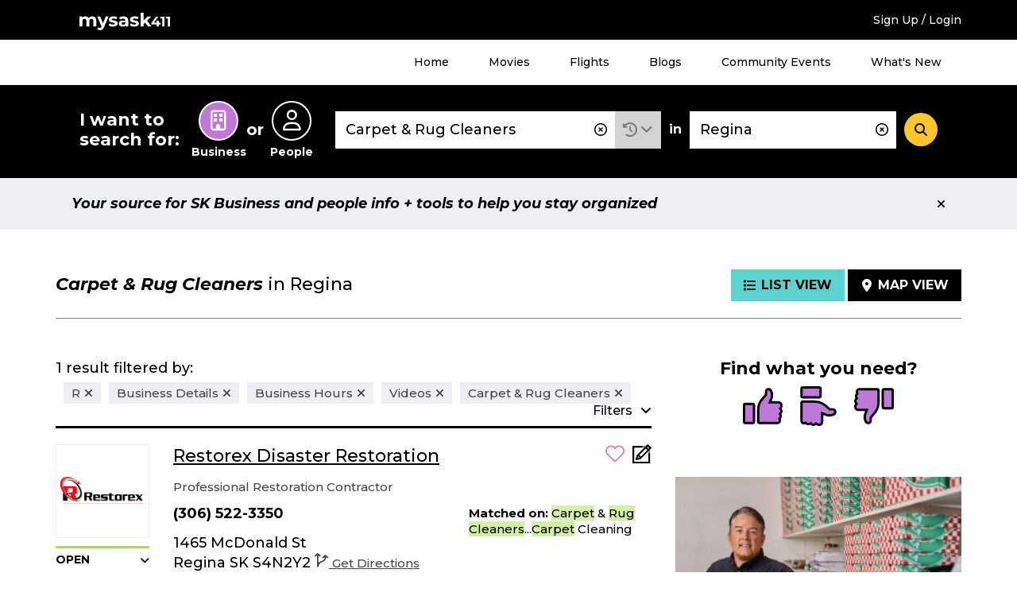

--- FILE ---
content_type: text/html; charset=UTF-8
request_url: https://staging.mysask411.com/search/businesses/Regina/Carpet%20%26%20Rug%20Cleaners?filter=business_information:%22Business%20Hours%22,business_information:%22Videos%22,category:%22004920%22,business_information:%22Business%20Details%22,starts_with:%22r%22
body_size: 11628
content:
<!DOCTYPE html>
<html lang="en">
<head>
	<meta charset="utf-8">
	<meta http-equiv="x-ua-compatible" content="ie=edge">
	<meta name="viewport" content="width=device-width, initial-scale=1">
	<meta name="keywords" content="Carpet &amp; Rug Cleaners, Regina, sk">
	<meta name="description" content="Find Carpet &amp; Rug Cleaners in Regina with user reviews at mysask411.com.">
		<meta property="og:title" content="">
	<meta property="og:image" content="https://media.mysask411.ca/Images/mysask411-logo-2.jpg">
	<meta property="og:description" content="">
	<meta name="twitter:title" content="">
	<meta name="twitter:image" content="">
	<meta name="twitter:card" content="summary_large_image">
				<title>						Carpet &amp; Rug Cleaners in Regina - Mysask411</title>

		<link rel="preconnect" href="https://fonts.gstatic.com" crossorigin />
	<link rel="preconnect" href="https://fonts.googleapis.com" crossorigin />
	<link rel="preconnect" href="https://www.googletagmanager.com" crossorigin />
	<link rel="preconnect" href="https://www.google-analytics.com" crossorigin />
	<link rel="preconnect" href="https://www.googleadservices.com" crossorigin />
	<link rel="preconnect" href="https://10097410.fls.doubleclick.net" crossorigin />
	<link rel="preconnect" href="https://googleads.g.doubleclick.net" crossorigin />
	<link rel="preconnect" href="https://stats.g.doubleclick.net" crossorigin />
	<link rel="preconnect" href="https://adservice.google.com" crossorigin />
	<link rel="preconnect" href="https://www.google.com" crossorigin />
	<link rel="preconnect" href="https://openx.directwest.com" crossorigin />
	<link rel="preconnect" href="https://maps.gstatic.com" crossorigin />
	<link rel="preconnect" href="https://maps.googleapis.com" crossorigin />

		<link rel="preload" as="style" href="https://fonts.googleapis.com/css?family=Montserrat:500,500i,700,700i&display=swap" />
	<link rel="stylesheet" href="https://fonts.googleapis.com/css?family=Montserrat:500,500i,700,700i&display=swap" media="print" onload="this.media='all'" />

		<link rel="apple-touch-icon-precomposed" sizes="57x57" href="/build/images/favicon/apple-touch-icon-57x57.bce73ff8.png"/>
	<link rel="apple-touch-icon-precomposed" sizes="114x114" href="/build/images/favicon/apple-touch-icon-114x114.b89185f8.png"/>
	<link rel="apple-touch-icon-precomposed" sizes="72x72" href="/build/images/favicon/apple-touch-icon-72x72.7ce577ae.png"/>
	<link rel="apple-touch-icon-precomposed" sizes="144x144" href="/build/images/favicon/apple-touch-icon-144x144.9c9c6a18.png"/>
	<link rel="apple-touch-icon-precomposed" sizes="60x60" href="/build/images/favicon/apple-touch-icon-60x60.11df232a.png"/>
	<link rel="apple-touch-icon-precomposed" sizes="120x120" href="/build/images/favicon/apple-touch-icon-120x120.2e30ff29.png"/>
	<link rel="apple-touch-icon-precomposed" sizes="76x76" href="/build/images/favicon/apple-touch-icon-76x76.d5aa127c.png"/>
	<link rel="apple-touch-icon-precomposed" sizes="152x152" href="/build/images/favicon/apple-touch-icon-152x152.b98b2183.png"/>
	<link rel="icon" type="image/png" href="/build/images/favicon/favicon-196x196.f55b1311.png" sizes="196x196"/>
	<link rel="icon" type="image/png" href="/build/images/favicon/favicon-96x96.b28b1b4b.png" sizes="96x96"/>
	<link rel="icon" type="image/png" href="/build/images/favicon/favicon-32x32.be6ec8a3.png" sizes="32x32"/>
	<link rel="icon" type="image/png" href="/build/images/favicon/favicon-16x16.0e228829.png" sizes="16x16"/>
	<link rel="icon" type="image/png" href="/build/images/favicon/favicon-128.5ba47984.png" sizes="128x128"/>

	<meta name="application-name" content="Mysask411"/>
	<meta name="msapplication-TileColor" content="#5ad2cd">
	<meta name="msapplication-TileImage" content="mstile-144x144.png"/>
	<meta name="msapplication-square70x70logo" content="mstile-70x70.png"/>
	<meta name="msapplication-square150x150logo" content="mstile-150x150.png"/>
	<meta name="msapplication-wide310x150logo" content="mstile-310x150.png"/>
	<meta name="msapplication-square310x310logo" content="mstile-310x310.png"/>
	<link rel="manifest" href="/site.webmanifest" crossorigin="use-credentials">
	<link rel="mask-icon" href="/build/images/favicon/safari-pinned-tab.871956d3.svg" color="#000000">
	<meta name="theme-color" content="#ffffff">
	<meta name="format-detection" content="telephone=no">

	<link rel="canonical" href="https://staging.mysask411.com/search/businesses/Regina/Carpet%20%26%20Rug%20Cleaners/1">			<link rel="stylesheet" href="/build/1.629c97e0.css"><link rel="stylesheet" href="/build/app.a832be7f.css">
	
	<script>
    dataLayer = [{
      'userID': ''
    }]
	</script>

		<script>
    dataLayer.push({
      'pageType': 'search-results',
      'searchType': 'business',
      'keyword': "Carpet & Rug Cleaners",
      'keywordType': 'D',
      'pageNum': 1,
      'locationKeyword': "Regina",
      'numResults': "1"
    })
	</script>
							<!-- Google Tag Manager -->
	<script>(function (w, d, s, l, i) {
      w[l] = w[l] || []
      w[l].push({
        'gtm.start':
          new Date().getTime(), event: 'gtm.js'
      })
      var f = d.getElementsByTagName(s)[0],
        j = d.createElement(s), dl = l != 'dataLayer' ? '&l=' + l : ''
      j.async = true
      j.src =
        '//www.googletagmanager.com/gtm.js?id=' + i + dl
      f.parentNode.insertBefore(j, f)
    })(window, document, 'script', 'dataLayer', 'GTM-MTM6BC')</script>
	<!-- End Google Tag Manager -->
	<script>
    (function (window) {
      'use strict'

      window.DIW = {
        initialData: {},
        Controllers: {},
        Views: {},
        Router: null,
        BREAKPOINT_MIN_TABLET: 768,
        BREAKPOINT_MIN_DESKTOP: 1024
      }

    }(this))
	</script>
	<script>
    DIW.IS_LOGGED_IN = false;
	</script>

			<script type="text/javascript">
				DIW.initialData.mapData = {"coordinates":[{"lat":50.4558378,"lng":-104.583223,"displayPin":true,"origin":false,"content":"<div\n\t\tclass=\"c-map-tooltip__content\"\n\t\tdata-js=\"jsMapTooltipContent\"\n\t\t\t\tdata-listingid=\"698583\"\n\t\tdata-name=\"Restorex Disaster Restoration\"\n\t\tdata-cat=\"Asbestos Removal Supplies &amp; Services|Carpet &amp; Rug Cleaners|Fire Damage Restoration|Flood Damage Restoration &amp; Floodproofing|Floor Covering|Mold Removal Service|Sewer Contractors|Sporting Goods Cleaning\"\n\t\tdata-dwcustid=\"700421715\"\n>\n\t\n\t\n\t\n\t<div class=\"c-logo\">\n\t\t\t\t\t<a href=\"\/regina\/fire-damage-restoration\/restorex-disaster-restoration\/698583\">\t\t\t\t\t<img\n\t\t\t\talt=\"Restorex Disaster Restoration Logo\"\n\t\t\t\tclass=\"has-logo\"\n\t\t\t\tsrc=\"https:\/\/media.mysask411.com\/100\/logo\/4902952698\/503270.gif\"\n\t\t\t\theight=\"85\"\n\t\t\t\twidth=\"116\"\n\t\t\t\/>\n\t\t\t<\/a>\n\t\t\t<\/div>\n\n\n\t<h2 class=\"c-map-tooltip__link-wrapper\">\n\t\t\t\t\t<a href=\"\/regina\/fire-damage-restoration\/restorex-disaster-restoration\/698583\">\n\t\t\t\tRestorex Disaster Restoration\n\t\t\t<\/a>\n\t\t<\/h2>\n<\/div>\n"}]};
				DIW.initialData.shouldIncludePinNumber = true
		DIW.initialData.mapPinPaginationOffset = 0;
				DIW.initialData.businessSearchId = 'd813f38d-3d77-412c-8311-f83085558984';
			</script>

			<script src="/build/runtime.7576e7bf.js" defer></script><script src="/build/0.555d53c4.js" defer></script><script src="/build/1.cc3066e0.js" defer></script><script src="/build/app.be590836.js" defer></script>
		<script type="text/javascript" defer src="https://maps.googleapis.com/maps/api/js?key=AIzaSyD8yWDHblrinqnCAeN2LuzPHGQPVge5X8E&libraries=geometry,places"></script>
		<script src="/build/maps.d8a7b3e6.js" defer></script>
	
		<script async src="//openx.directwest.com/www/delivery/asyncjs.php"></script>

</head>
<body class="is-loading ">

<!-- Google Tag Manager -->
<noscript aria-hidden="true">
	<iframe src="//www.googletagmanager.com/ns.html?id=GTM-MTM6BC"
					height="0" width="0" style="display:none;visibility:hidden"></iframe>
</noscript>
<!-- End Google Tag Manager -->

	
		<div class="c-backdrop--mobile"></div>
        <div class="c-android-top__container">
            
	

        </div>
		<div class="c-banner-top">
			<div class="c-banner-top__inner">
				<div class="c-banner-top__weather">
					<div id="app-weather-bar"></div>
				</div>
				<div class="c-banner-top__logo">
					<a class="c-banner-top__logo-link" href="/">
						
				
	<svg
		aria-label="Mysask411 home"		class="c-svg-sprite 					 c-svg-sprite--white-logo		"
	>
		<use xlink:href="#logo"></use>
	</svg>


					</a>
				</div>
				<div class="c-banner-top__signup">
											<a href="/login-signup?next=/search/businesses/Regina/Carpet%2520%2526%2520Rug%2520Cleaners?filter%3Dbusiness_information:%2522Business%2520Hours%2522,business_information:%2522Videos%2522,category:%2522004920%2522,business_information:%2522Business%2520Details%2522,starts_with:%2522r%2522" data-requires="login">Sign Up / Login</a>
									</div>
				<div class="c-banner-top__menu-button-container">
					<div class="c-banner-top__menu-button" role="button" id="menu-1-button" data-js="jsBannerTopMenuButton"
							 aria-haspopup="true"
							 aria-controls="menu-1"
							 aria-expanded="false"
					>
						<i class="fas fa-bars"></i>
						<i class="fas fa-times"></i>
						<h2 class="c-banner-top__menu-button-label">Menu</h2>
					</div>
				</div>
			</div>
		</div>
				<div class="c-banner-top-menu__items" data-js="jsBannerTopMenuItems">
			<nav class="c-banner-top-menu__inner">
				<!-- MENU 1 -->
				<ul id="menu-1" aria-labelledby="menu-1-button">
					<li><a href="/">Home</a></li>
					<li><a href="/movies">Movies</a></li>
					<li><a href="/flights">Flights</a></li>
					<li><a href="/blog">Blogs</a></li>
					<li><a href="/events/">Community Events</a></li>
					<li><a href="/feature-guide">What's New</a></li>
											<li class="h-hidden-desktop"><a href="/login-signup?next=/search/businesses/Regina/Carpet%2520%2526%2520Rug%2520Cleaners?filter%3Dbusiness_information:%2522Business%2520Hours%2522,business_information:%2522Videos%2522,category:%2522004920%2522,business_information:%2522Business%2520Details%2522,starts_with:%2522r%2522" data-requires="login">Sign Up / Login</a></li>
									</ul>
			</nav>
		</div>
		
		
				


<div class="c-banner-search is-at-top" >
  <div class="c-banner-search__inner" data-js="jsBannerSearchInner">
    <div class="c-banner-search__transition">
      <!-- Search trigger -->
      <a href="#" class="c-banner-search__trigger" data-js="jsBannerSearchTrigger">
        What can we help you find?
      </a>
      <!-- Search form -->
      <form
        action="/search"
        class="c-banner-search__content"
        data-js="jsBannerSearchForm"
        method="POST"
        role="search"
      >
        <h2 id="search-types-label" class="c-banner-search__types-text">
          I want to search for:
        </h2>
        <div
          aria-labelledby="search-types-label"
          class="c-banner-search__types-radios"
          role="group"
        >
          <div>	<label class="c-input-radio-search">
		  <input type="radio" id="search_type_0" name="search[type]"
  required="required" value="business" checked="checked">

		<span class="c-input-radio-search__icon" aria-labelledby="search-type-radio-business">
			<i class="far fa-building" aria-hidden="true"></i>
		</span>
		<span class="c-input-radio-search__text" id="search-type-radio-business" aria-hidden="true">
			Business
		</span>
	</label>

</div>
          <div class="c-banner-search__types-or">or</div>
          <div>	<label class="c-input-radio-search">
		  <input type="radio" id="search_type_1" name="search[type]"
         required="required" value="people" >

		<span class="c-input-radio-search__icon" aria-labelledby="search-type-radio-people">
			<i class="far fa-user" aria-hidden="true"></i>
		</span>
		<span class="c-input-radio-search__text" id="search-type-radio-people" aria-hidden="true">
			People
		</span>
	</label>

</div>
        </div>
        <div class="c-banner-search__close" data-js="jsBannerSearchClose">
          <div role="button" class="c-button--5">
            <i class="fas fa-minus"></i>
          </div>
        </div>
        <div class="c-banner-search__what">
          <div class="c-input-group">
            <div class="c-input-group__input">
              <input type="text" id="search_what" name="search[what]"
                     required="required" aria-label="What"
                     class="c-input-text c-input-text--borderless c-input-text--clearable c-typeahead__input"
                     value="Carpet &amp; Rug Cleaners"
                     placeholder="Business Name, Keyword, Phone #, Gov’t"
                     autocomplete="off" data-js="jsBannerSearchInputWhat"
                     spellcheck="false" dir="auto" aria-autocomplete="list"
                     aria-controls="search_what-listbox">
              <i class="c-typeahead__clear far fa-times-circle" aria-hidden="true" data-js="jsBannerSearchInputIcon"></i>
            </div>

            <div class="c-input-group__dropdown">
              <div class="c-dropdown c-dropdown--history is-select">
                <div
                  aria-expanded="false"
                  aria-haspopup="true"
                  aria-label="Search History"
                  class="c-dropdown__title"
                  data-analytics="tracking_search_history"
                  data-toggle="dropdown"
                  href="#"
                  id="dropdownMenuLink"
                  role="button"
                >
                  <i class="fas fa-history"></i>
                </div>
                <div class="c-dropdown__content" aria-labelledby="dropdownMenuLink">
                                      <div class="c-dropdown__select-item is-title">Search History</div>
                                                      <div id="app-search-history" class="l-placeholder-search-history"></div>
                </div>
              </div>
            </div>

          </div>
        </div>
        <div class="c-banner-search__in">in</div>
        <div class="c-banner-search__where">
          <input type="text" id="search_where" name="search[where]"
            aria-label="Where" class="c-input-text
            c-input-text--borderless c-input-text--clearable
            c-typeahead__input" value="Regina"
            placeholder="Address, Neighbourhood, City"
            autocomplete="off" data-js="jsBannerSearchInputWhere"
            spellcheck="false" dir="auto"
            aria-autocomplete="list"
            aria-controls="search_where-listbox">
          <i class="c-typeahead__clear far fa-times-circle" aria-hidden="true" data-js="jsBannerSearchInputIcon"></i>
        </div>
        <div class="c-banner-search__button">
          <button
            aria-label="Search"
            class="c-button--4"
            data-js="jsBannerSearchSubmit"
            type="submit"
          >
            <i class="fas fa-search"></i>
          </button>
        </div>
        <input type="hidden" id="search_lat" name="search[lat]"
               value="" data-js="jsLat">
        <input type="hidden" id="search_lng" name="search[lng]"
               value="" data-js="jsLng">
        <input type="hidden" name="layout" value="">
      </form>
    </div>
  </div>
</div>


	
	
	
	
				
		
            <div class="c-position-statement" data-js="cPositionStatement">
            <div class="c-position-statement--inner c-alert c-alert--position">
                <div class="c-alert__content">
                    Your source for SK Business and people info + tools to help you stay organized
                </div>
                <div aria-label="Close" class="c-alert__close" data-js="cPositionStatementClose">
                    <i aria-hidden="true" class="fas fa-times"></i>
                </div>
            </div>
        </div>
    


		<div class="l-module">
		<div class="l-module__inner">
					</div>
	</div>

	<div class="l-module" data-js="jsSearchTemplate">
		<div class="l-module__inner">
								<div class="c-search-header ">
					
								<h1 class="c-search-header__title">
										<span class="c-search-header__title-what" data-test="searchHeaderTitle">Carpet &amp; Rug Cleaners</span>
					<span class="c-search-header__title-where">
													in
												Regina
					</span>
				</h1>
			
					
					<div class="c-search-header__buttons">
				<a class="c-search-header__button is-active" href="/search/businesses/Regina/Carpet%20%26%20Rug%20Cleaners?filter=business_information:%22Business%20Hours%22,business_information:%22Videos%22,category:%22004920%22,business_information:%22Business%20Details%22,starts_with:%22r%22">
					<i class="fas fa-list"></i><span class="c-search-header__button-label">List View</span>
				</a>
				<a class="c-search-header__button " href="/search/businesses/Regina/Carpet%20%26%20Rug%20Cleaners?filter=business_information:%22Business%20Hours%22,business_information:%22Videos%22,category:%22004920%22,business_information:%22Business%20Details%22,starts_with:%22r%22&amp;layout=map">
					<i class="fas fa-map-marker-alt"></i><span class="c-search-header__button-label">Map View</span>
				</a>
			</div>
			</div>
					</div>
	</div>

		<div class="l-module is-listview">
	<div class="l-module__inner">
		<div class="l-content-sidebar l-content-sidebar-grid">
			<div class="l-content-sidebar__content">
							



																		<div class="l-spacing-bottom-3">
								<div class="c-search-filters-header">
				<div class="c-search-filters-header__text">
										1 result
											filtered by:
									</div>
									<div class="c-search-filters-header__button" 
	role="button"
	tabindex="0"
	aria-controls="search-filters-toggle"
	aria-expanded="false"
	data-js="jsAriaToggle"

>
						<span class="c-button-label--left">Filters</span>
						<i class="c-search-filters-header__icon-down fas fa-angle-down"></i>
						<i class="c-search-filters-header__icon-up fas fa-angle-up"></i>
					</div>
													<div class="c-search-filters-header__badges">
																																								<div class="c-search-filters-header__badge">
																																	<a href="/search/businesses/Regina/Carpet%20%26%20Rug%20Cleaners?filter=business_information:%22Business%20Hours%22,business_information:%22Videos%22,category:%22004920%22,business_information:%22Business%20Details%22"><span>R</span><i class="fas fa-times" aria-hidden="true"></i></a>
										</div>
																																																			<div class="c-search-filters-header__badge">
																																	<a href="/search/businesses/Regina/Carpet%20%26%20Rug%20Cleaners?filter=business_information:%22Business%20Hours%22,business_information:%22Videos%22,category:%22004920%22,starts_with:%22r%22"><span>Business Details</span><i class="fas fa-times" aria-hidden="true"></i></a>
										</div>
																																				<div class="c-search-filters-header__badge">
																																	<a href="/search/businesses/Regina/Carpet%20%26%20Rug%20Cleaners?filter=business_information:%22Videos%22,category:%22004920%22,business_information:%22Business%20Details%22,starts_with:%22r%22"><span>Business Hours</span><i class="fas fa-times" aria-hidden="true"></i></a>
										</div>
																																				<div class="c-search-filters-header__badge">
																																	<a href="/search/businesses/Regina/Carpet%20%26%20Rug%20Cleaners?filter=business_information:%22Business%20Hours%22,category:%22004920%22,business_information:%22Business%20Details%22,starts_with:%22r%22"><span>Videos</span><i class="fas fa-times" aria-hidden="true"></i></a>
										</div>
																																																																																					<div class="c-search-filters-header__badge">
																																	<a href="/search/businesses/Regina/Carpet%20%26%20Rug%20Cleaners?filter=business_information:%22Business%20Hours%22,business_information:%22Videos%22,business_information:%22Business%20Details%22,starts_with:%22r%22"><span>Carpet &amp; Rug Cleaners</span><i class="fas fa-times" aria-hidden="true"></i></a>
										</div>
																																																																									</div>
							</div>
										<div 
	role="region"
	id="search-filters-toggle"
	hidden

>
				<div class="l-spacing-bottom-3">
					<div class="c-card-4">
						<div class="c-search-filters-content">
							<div class="c-search-filters-content__title">
								All Filters
							</div>
							<div class="c-search-filters-content__text">
								Want to refine your search? Choose an option from the filters below.
							</div>
							<div class="c-search-filters-content__categories">

																																		<div class="c-search-filters-content__category">
										<div class="c-search-filters-content__category-title">
											Distance (from search location)
										</div>
										<ul class="c-search-filters-content__category-items">
																																																	<li class="c-search-filters-content__category-item"><a href="/search/radius/Regina/Carpet%20%26%20Rug%20Cleaners?filter=business_information:%22Business%20Hours%22,business_information:%22Videos%22,category:%22004920%22,business_information:%22Business%20Details%22,starts_with:%22r%22&amp;_route=search_business_index&amp;lat=50.4452112&amp;lng=-104.6188944&amp;radius=1">1 KM</a></li>
																																						<li class="c-search-filters-content__category-item"><a href="/search/radius/Regina/Carpet%20%26%20Rug%20Cleaners?filter=business_information:%22Business%20Hours%22,business_information:%22Videos%22,category:%22004920%22,business_information:%22Business%20Details%22,starts_with:%22r%22&amp;_route=search_business_index&amp;lat=50.4452112&amp;lng=-104.6188944&amp;radius=5">5 KM</a></li>
																																						<li class="c-search-filters-content__category-item"><a href="/search/radius/Regina/Carpet%20%26%20Rug%20Cleaners?filter=business_information:%22Business%20Hours%22,business_information:%22Videos%22,category:%22004920%22,business_information:%22Business%20Details%22,starts_with:%22r%22&amp;_route=search_business_index&amp;lat=50.4452112&amp;lng=-104.6188944&amp;radius=10">10 KM</a></li>
																																						<li class="c-search-filters-content__category-item"><a href="/search/radius/Regina/Carpet%20%26%20Rug%20Cleaners?filter=business_information:%22Business%20Hours%22,business_information:%22Videos%22,category:%22004920%22,business_information:%22Business%20Details%22,starts_with:%22r%22&amp;_route=search_business_index&amp;lat=50.4452112&amp;lng=-104.6188944&amp;radius=15">15 KM</a></li>
																																						<li class="c-search-filters-content__category-item"><a href="/search/radius/Regina/Carpet%20%26%20Rug%20Cleaners?filter=business_information:%22Business%20Hours%22,business_information:%22Videos%22,category:%22004920%22,business_information:%22Business%20Details%22,starts_with:%22r%22&amp;_route=search_business_index&amp;lat=50.4452112&amp;lng=-104.6188944&amp;radius=25">25 KM</a></li>
																																						<li class="c-search-filters-content__category-item"><a href="/search/radius/Regina/Carpet%20%26%20Rug%20Cleaners?filter=business_information:%22Business%20Hours%22,business_information:%22Videos%22,category:%22004920%22,business_information:%22Business%20Details%22,starts_with:%22r%22&amp;_route=search_business_index&amp;lat=50.4452112&amp;lng=-104.6188944&amp;radius=50">50 KM</a></li>
																																						<li class="c-search-filters-content__category-item"><a href="/search/radius/Regina/Carpet%20%26%20Rug%20Cleaners?filter=business_information:%22Business%20Hours%22,business_information:%22Videos%22,category:%22004920%22,business_information:%22Business%20Details%22,starts_with:%22r%22&amp;_route=search_business_index&amp;lat=50.4452112&amp;lng=-104.6188944&amp;radius=75">75 KM</a></li>
																																						<li class="c-search-filters-content__category-item"><a href="/search/radius/Regina/Carpet%20%26%20Rug%20Cleaners?filter=business_information:%22Business%20Hours%22,business_information:%22Videos%22,category:%22004920%22,business_information:%22Business%20Details%22,starts_with:%22r%22&amp;_route=search_business_index&amp;lat=50.4452112&amp;lng=-104.6188944&amp;radius=100">100 KM</a></li>
																																	</ul>
									</div>
								
																																		<div class="c-search-filters-content__category">
										<div class="c-search-filters-content__category-title">
											Starts With (1)
										</div>
										<div 
	data-js="jsShowLimit" data-show-limit="8"

>
											<ul class="c-search-filters-content__category-items">
																									<li class="c-search-filters-content__category-item">
																																																																																																				<span>R (1)</span>
																											</li>
																							</ul>
											<div class="c-search-filters-content__toggle">
												
	<div data-js="jsShowLimitToggle">
		<div data-js="jsShowLimitToggleMore"></div>
		<div data-js="jsShowLimitToggleLess"></div>
	</div>


											</div>
										</div>
									</div>
																										<div class="c-search-filters-content__category">
										<div class="c-search-filters-content__category-title">
											Business Information (5)
										</div>
										<div 
	data-js="jsShowLimit" data-show-limit="4"

>
											<ul class="c-search-filters-content__category-items">
																									<li class="c-search-filters-content__category-item">
																																																																																																				<span>Business Details (1)</span>
																											</li>
																									<li class="c-search-filters-content__category-item">
																																																																																																				<span>Business Hours (1)</span>
																											</li>
																									<li class="c-search-filters-content__category-item">
																																																																																																				<span>Videos (1)</span>
																											</li>
																									<li class="c-search-filters-content__category-item">
																																																																																																				<a href="/search/businesses/Regina/Carpet%20%26%20Rug%20Cleaners?filter=business_information:%22Business%20Hours%22,business_information:%22Videos%22,category:%22004920%22,business_information:%22Business%20Details%22,starts_with:%22r%22,business_information:%22Ads%22">Ads (1)</a>
																											</li>
																									<li class="c-search-filters-content__category-item">
																																																																																																				<a href="/search/businesses/Regina/Carpet%20%26%20Rug%20Cleaners?filter=business_information:%22Business%20Hours%22,business_information:%22Videos%22,category:%22004920%22,business_information:%22Business%20Details%22,starts_with:%22r%22,business_information:%22Website%22">Website (1)</a>
																											</li>
																							</ul>
											<div class="c-search-filters-content__toggle">
												
	<div data-js="jsShowLimitToggle">
		<div data-js="jsShowLimitToggleMore"></div>
		<div data-js="jsShowLimitToggleLess"></div>
	</div>


											</div>
										</div>
									</div>
																										<div class="c-search-filters-content__category">
										<div class="c-search-filters-content__category-title">
											Category (1)
										</div>
										<div 
	data-js="jsShowLimit" data-show-limit="4"

>
											<ul class="c-search-filters-content__category-items">
																									<li class="c-search-filters-content__category-item">
																																																																																																				<span>Carpet &amp; Rug Cleaners (1)</span>
																											</li>
																							</ul>
											<div class="c-search-filters-content__toggle">
												
	<div data-js="jsShowLimitToggle">
		<div data-js="jsShowLimitToggleMore"></div>
		<div data-js="jsShowLimitToggleLess"></div>
	</div>


											</div>
										</div>
									</div>
																										<div class="c-search-filters-content__category">
										<div class="c-search-filters-content__category-title">
											Location (1)
										</div>
										<div 
	data-js="jsShowLimit" data-show-limit="4"

>
											<ul class="c-search-filters-content__category-items">
																									<li class="c-search-filters-content__category-item">
																																																																																																				<a href="/search/businesses/Regina/Carpet%20%26%20Rug%20Cleaners?filter=business_information:%22Business%20Hours%22,business_information:%22Videos%22,category:%22004920%22,business_information:%22Business%20Details%22,starts_with:%22r%22,city:%22Regina%22">Regina (1)</a>
																											</li>
																							</ul>
											<div class="c-search-filters-content__toggle">
												
	<div data-js="jsShowLimitToggle">
		<div data-js="jsShowLimitToggleMore"></div>
		<div data-js="jsShowLimitToggleLess"></div>
	</div>


											</div>
										</div>
									</div>
															</div>
						</div>
					</div>
				</div>
			</div>
																				
			
				
				<div>
					
	
			
		
				
					
			
	
	
	
	
	
								

	<div class="c-result-card 							" data-listingid="698583" data-js="jsResultCard"
			 data-analytics="tracking_listing"
			 data-analytics-data="&#x7B;&quot;categories&quot;&#x3A;&quot;Asbestos&#x20;Removal&#x20;Supplies&#x20;&amp;&#x20;Services&#x7C;Carpet&#x20;&amp;&#x20;Rug&#x20;Cleaners&#x7C;Fire&#x20;Damage&#x20;Restoration&#x7C;Flood&#x20;Damage&#x20;Restoration&#x20;&amp;&#x20;Floodproofing&#x7C;Floor&#x20;Covering&#x7C;Mold&#x20;Removal&#x20;Service&#x7C;Sewer&#x20;Contractors&#x7C;Sporting&#x20;Goods&#x20;Cleaning&quot;,&quot;name&quot;&#x3A;&quot;Restorex&#x20;Disaster&#x20;Restoration&quot;,&quot;DWCustID&quot;&#x3A;700421715,&quot;listingID&quot;&#x3A;698583,&quot;pos&quot;&#x3A;1&#x7D;">

					<div class="c-result-card__logo">
								
	
	
	<div class="c-logo">
					<a href="/regina/fire-damage-restoration/restorex-disaster-restoration/698583">								<img
		alt="Restorex Disaster Restoration Logo"
		class=" has-logo"
		data-js="jsLazyLoadImage"
		data-src="https://media.mysask411.com/100/logo/4902952698/503270.gif"
		src="/build/images/svg/ms411-logo-placeholder.47fcd81e.svg"
		width="116"		height="85"	/>

			</a>
			</div>


																					<div class="c-result-card__hours">
						  
                                  
                      <div class="c-dropdown c-dropdown--hours c-dropdown--open">
    <div
            class="c-dropdown__title dropdown-toggle"
      id="dropdown-1282697185"
      role="button"
      data-toggle="dropdown"
      aria-haspopup="true"
      aria-expanded="false"
      tabindex="0"
    >
                <span class="c-dropdown__title-hours-message">
    Open
  </span>
    
      
    </div>
    <div class="c-dropdown__content c-dropdown__content--bottom dropdown-menu" aria-labelledby="dropdown-1282697185">
              <table class="c-table--compact">
          <tbody>
                                              <tr class="">
              <td></td>
              <td>24 Hours</td>
            </tr>
                    </tbody>
        </table>
      
    </div>
  </div>


    

					</div>
															</div>
				<div class="c-result-card__title">
			<a class="c-result-card__title-link" href="/regina/fire-damage-restoration/restorex-disaster-restoration/698583">
				<span>Restorex Disaster Restoration</span>			</a>
		</div>
		<div class="c-result-card__icons">
			<div class="c-result-card__icon">
										
	
<span
	class="c-favourite--icon "
		data-js="jsFavoriteIcon"
	data-requires="login"
	role="button"
	tabindex="0"
	>
	<form method="POST" action="/api/favorites" class="h-inline">
		<input type="hidden" name="redirect-url" value="/search/businesses/Regina/Carpet%20%26%20Rug%20Cleaners?filter=business_information:%22Business%20Hours%22,business_information:%22Videos%22,category:%22004920%22,business_information:%22Business%20Details%22,starts_with:%22r%22" />
		<input type="hidden" name="favorite-value" value="698583" />
		<input type="hidden" name="related-value" value="698583" />
		<input type="hidden" name="favorite-type" value="business" />
		<input type="hidden" name="customer-id" value="700421715" />
		<input type="hidden" name="favorite-id" value="" />
		<input type="hidden" name="_csrf_token" value="45a9b12f204feffed3058c7550.uerelCE7GK0K1bwJu4bQ7lPfWQw4V5uEEEbI8b3THR4.zqOy5EUPa8VokuRH_dOIlmaAID9uesnQJQevnvSJeG3JqLvCaFlww0Lj1w">
		
				
	<svg
		aria-label="Toggle Favourite"		class="c-svg-sprite 					 c-svg-sprite--favourite c-svg-sprite--lg		"
	>
		<use xlink:href="#fav"></use>
	</svg>


	</form>
</span>
	
			</div>
			<div class="c-result-card__icon">
														<a class="" href="/regina/fire-damage-restoration/restorex-disaster-restoration/698583#my-notes" data-requires="loginThenContinue" aria-label="Add Note">
									
				
	<svg
		aria-label="Add Note"		class="c-svg-sprite 					 c-svg-sprite--notes c-svg-sprite--lg		 is-clickable"
	>
		<use xlink:href="#note"></use>
	</svg>


	
						</a>
							</div>
		</div>
		<div class="c-result-card__desc">Professional Restoration Contractor</div>
		<div class="c-result-card__phone">(306) 522-3350</div>
		<div class="c-result-card__address">
							1465 McDonald St<br>Regina
						SK
			S4N2Y2
			<span class="c-result-card__tablet-directions">
													<span onClick="logEvent(&#x7B;&quot;related_id1&quot;&#x3A;698583,&quot;related_value1&quot;&#x3A;&quot;business&quot;,&quot;customer_id&quot;&#x3A;700421715,&quot;code&quot;&#x3A;&quot;GetDirections&quot;&#x7D;)">
						<button
							class="c-result-card__directions c-button--9b"
							 data-modal
							 data-modal-fragment="directionsModalContent"
							 data-modal-class="is-page-width"
							 data-modal-title="Directions to Restorex Disaster Restoration"
							 data-modal-callback="DIW.Controllers.Directions"
							 data-modal-callback-parameters="&#x7B;&quot;lat&quot;&#x3A;50.4558378,&quot;lng&quot;&#x3A;-104.583223,&quot;displayPin&quot;&#x3A;true&#x7D;"
							 data-loading-text="Loading..."
							 data-modal-url="/directions?to=1465%20McDonald%20St&amp;listingId=698583&amp;listingType=business"
						>
							<span aria-hidden="true">
								
	
	<span class="c-svg-inline 					 c-svg-inline--directions		">
		<img
			src="/build/images/svg/directions.2fb830df.svg"
						data-js="jsInlineSvg"
			data-title="directions"
		/>
	</span>


							</span>
							Get Directions
						</button>
				</span>
							</span>


		</div>
		<div class="c-result-card__more-listings">
														<a
					class="c-result-card__more-listings-link"
					href="/search/businesses/Regina/Restorex%20Disaster%20Restoration?groupId=698583"
				>
					See 1 more
					listing for this business
				</a>
					</div>
		<div class="c-result-card__matched">
										<b>Matched on:</b> <span class="c-result-card__matched-term">Carpet</span> & <span class="c-result-card__matched-term">Rug Cleaners</span>...<span class="c-result-card__matched-term">Carpet</span> Cleaning
					</div>
		<div class="c-result-card__more-categories">
										More:
										<a class="c-result-card__more-category" data-analytics="tracking_listing_website" aria-label="Website" href="https://restorexsask.ca/" target="_blank" rel="noopener nofollow" onClick="logEvent(&#x7B;&quot;related_value1&quot;&#x3A;&quot;business&quot;,&quot;related_id1&quot;&#x3A;698583,&quot;code&quot;&#x3A;&quot;Website&quot;,&quot;customer_id&quot;&#x3A;700421715&#x7D;)">
							<span aria-hidden="true">Website	<i
		class="fas fa-external-link-alt " aria-hidden="true"
	></i></span>
						</a>,
										<a class="c-result-card__more-category" data-analytics="" aria-label="Videos" href="/regina/fire-damage-restoration/restorex-disaster-restoration/698583#videos_tab"  onClick="logEvent(&#x7B;&quot;related_value1&quot;&#x3A;&quot;business&quot;,&quot;related_id1&quot;&#x3A;698583,&quot;code&quot;&#x3A;&quot;Video&quot;,&quot;customer_id&quot;&#x3A;700421715&#x7D;)">
							<span aria-hidden="true">Videos</span>
						</a>,
										<a class="c-result-card__more-category" data-analytics="" aria-label="Digital Ad" href="/regina/fire-damage-restoration/restorex-disaster-restoration/698583#digital-ad_tab"  onClick="logEvent(&#x7B;&quot;related_value1&quot;&#x3A;&quot;business&quot;,&quot;related_id1&quot;&#x3A;698583,&quot;code&quot;&#x3A;&quot;Digital&#x20;Ad&quot;,&quot;customer_id&quot;&#x3A;700421715&#x7D;)">
							<span aria-hidden="true">Digital Ad</span>
						</a>
									</div>
		<div class="c-result-card__mobile-buttons">
														<a class="c-result-card__mobile-button"  onClick="logEvent(&#x7B;&quot;related_id1&quot;&#x3A;698583,&quot;related_value1&quot;&#x3A;&quot;business&quot;,&quot;customer_id&quot;&#x3A;700421715,&quot;code&quot;&#x3A;&quot;GetDirections&quot;&#x7D;)" href="https://www.google.com/maps?daddr=50.4558378,-104.583223">
						<i
		class="fas fa-map-marker-alt " aria-hidden="true"
	></i>
					<span class="c-result-card__mobile-button-label">Directions</span>
				</a>
													<a class="c-result-card__mobile-button" onClick="logEvent(&#x7B;&quot;related_id1&quot;&#x3A;698583,&quot;related_value1&quot;&#x3A;&quot;business&quot;,&quot;customer_id&quot;&#x3A;700421715,&quot;code&quot;&#x3A;&quot;PhoneCall&quot;&#x7D;)" href="tel:+13065223350">
						<i
		class="fas fa-phone " aria-hidden="true"
	></i>
					<span class="c-result-card__mobile-button-label">Call</span>
				</a>
					</div>
	</div>
	

	
	<div class="c-ad--list-view" role="presentation">
			<div data-display-banner-ad="1" data-src="https://openx.directwest.com/www/delivery/ajs.php?zoneid=302&amp;group_id=7&amp;cb=1614485090"></div>
<noscript aria-hidden="true">
    <a href="https://openx.directwest.com/www/delivery/avw.php?n=afa57dc2&amp;zoneid=302&amp;group_id=7&amp;cb=1849203212" target="_blank" rel="noopener">
        <img src="https://openx.directwest.com/www/delivery/ck.php?n=afa57dc2" border="0" alt="(banner)" title="">
    </a>
</noscript>
	</div>
				</div>

				
			
						</div>
				<div class="l-spacing-bottom-3">
														</div>
			</div>
			<div class="l-content-sidebar__sidebar">
				<div class="l-spacing-bottom-5">
												
<div class="c-feedback" data-js="jsResultsFeedback">

	<div class="c-feedback__error" data-js="jsResultsFeedbackError" style="display:none">
		
		
	<div class="c-alert 					 c-alert--error		 ">
		<div class="c-alert__icon">
			<div class="c-alert__icon-item">
					<i
		class="fas fa-exclamation " aria-hidden="true"
	></i>
			</div>
		</div>
		<div class="c-alert__content">
			We’re sorry. There was a problem sending your feedback. Please try again or email us at dw@directwest.com.
		</div>
			</div>


	</div>

	<form name="feedback" method="post" id="results-feedback-form" class="c-feedback__content">

		<div class="c-feedback__header" data-js="jsResultsFeedbackHeader">
		<div class="c-feedback__header-title" data-js="jsResultsFeedbackTitle">Find what you need?</div>
		<div class="c-feedback__header-icons" data-js="jsResultsFeedbackVisibleExperience">
			<div role="radiogroup" data-js="jsFeedbackFormRadioGroup">
				<div class="c-feedback__thumbs" data-js="jsFeedbackThumbs">
					<div class="c-feedback__thumb" aria-label="Satisfied" role="radio"
							 aria-checked="false"
							 tabindex="0">
							
				
	<svg
		aria-label="Satisfied"		class="c-svg-sprite 					 c-svg-sprite--thumb c-svg-sprite--thumb-good		"
	>
		<use xlink:href="#thumbsup"></use>
	</svg>


													</div>
					<div class="c-feedback__thumb" aria-label="Neutral" role="radio"
							 aria-checked="false"
							 tabindex="-1">
							
				
	<svg
		aria-label="Neutral"		class="c-svg-sprite 					 c-svg-sprite--thumb c-svg-sprite--thumb-neutral		"
	>
		<use xlink:href="#thumbsup"></use>
	</svg>


													</div>
					<div class="c-feedback__thumb" aria-label="Dissatisfied" role="radio"
							 aria-checked="false"
							 tabindex="-1">
							
				
	<svg
		aria-label="Dissatisfied"		class="c-svg-sprite 					 c-svg-sprite--thumb c-svg-sprite--thumb-poor		"
	>
		<use xlink:href="#thumbsup"></use>
	</svg>


													</div>
									</div>
			</div>
						<div style="display: none;">
									<label for="feedback_experience_0">
						<input type="radio" id="feedback_experience_0" name="feedback[experience]" required="required" data-parsley-required="true" value="Good" />
					</label>
									<label for="feedback_experience_1">
						<input type="radio" id="feedback_experience_1" name="feedback[experience]" required="required" data-parsley-required="true" value="Neutral" />
					</label>
									<label for="feedback_experience_2">
						<input type="radio" id="feedback_experience_2" name="feedback[experience]" required="required" data-parsley-required="true" value="Poor" />
					</label>
				
			</div>
		</div>
	</div>

		<div class="c-feedback__form-wrapper" data-js="jsResultsFeedbackHidden">
		<div class="c-feedback__form" data-js="jsResultsFeedbackHiddenExplain" style="display:none">
				
	
			<div class="c-feedback__question">Did you want to provide us with more detail? If not just click Submit!</div>
							<div class="c-feedback__radio">
				
	<label class="c-input-radio ">
		<input type="radio" id="feedback_explain_placeholder" name="feedback[explain]" value="" checked="checked" />
		<span>None</span>
	</label>


				</div>
							<div class="c-feedback__radio">
				
	<label class="c-input-radio ">
		<input type="radio" id="feedback_explain_0" name="feedback[explain]" value="too few results" />
		<span>Too few results</span>
	</label>


				</div>
							<div class="c-feedback__radio">
				
	<label class="c-input-radio ">
		<input type="radio" id="feedback_explain_1" name="feedback[explain]" value="results did not match my expectation" />
		<span>Results did not match my expectation</span>
	</label>


				</div>
							<div class="c-feedback__radio">
				
	<label class="c-input-radio ">
		<input type="radio" id="feedback_explain_2" name="feedback[explain]" value="other" />
		<span>Other (250 character max.)</span>
	</label>


				</div>
			
			<div class="c-feedback__textarea">
				<textarea id="feedback_other_text" name="feedback[other_text]" class="c-textarea" data-parsley-required-message="Please describe your explanation for choosing Other" data-parsley-errors-container="#results-feedback-errors" data-parsley-maxlength="250" data-parsley-maxlength-message="Please limit your feedback to 250 characters" maxlength="250"></textarea>
			</div>

			<div id="results-feedback-errors"></div>
		</div>

		<div class="c-feedback__buttons" data-js="jsResultsFeedbackHiddenButtons" style="display:none">
			<button type="submit" id="feedback_submit" name="feedback[submit]" class="c-button--1" data-js="jsResultsFeedbackHiddenSubmit">Submit</button>
			<button
				data-js="jsResultsFeedbackHiddenCancel"
				type="reset"
				id="feedback_cancel"
				class="c-button--1"
			>
				Cancel
			</button>
		</div>

	</div>
	<div class="c-feedback__sent">
		<div class="c-feedback__sent-message" data-js="jsResultsFeedbackSentMessage" style="display:none">Thank you, your feedback has been sent!</div>
		<div class="c-feedback__sent-close" data-js="jsResultsFeedbackSentClose" style="display:none">
			<button class="c-button--1">Close</button>
		</div>
	</div>
	<input type="hidden" id="feedback__token" name="feedback[_token]" value="59acc62f518f922.7vlMr_-M9APDHJWakYqqFrzM0Yj1HsL2xisVAbk687s.opMF3c_bt1WIasPZwMzJJ9j7_OWEfJ2Qihp9RP9bstOAugTc0tusYO5M1A" /></form>

</div>
									</div>
							
	

									<div class="h-hidden-phone-tablet">
									  <div class="c-ad--diw-promo" aria-hidden="true">
  <script id="promo-script-83396">
    var OX_c766abef = '';
OX_c766abef += "<"+"a href=\'https://openx.directwest.com/www/delivery/cl.php?bannerid=12000&amp;zoneid=320&amp;sig=f03ebe9c223f5ddf8e0c5b2e1c36e64a130a3a4c07d10a085b93945b680ead8a&amp;oadest=https%3A%2F%2Fwww.directwest.com%2Four-work%2F\' target=\'_blank\' rel=\'noopener nofollow\'><"+"img data-js=\'jsLazyLoadImage\' data-src=\'/promo/image?filename=/92857e096073f45b279dc5ff8e224c0b.jpg\' width=\'285\' height=\'325\' alt=\'(banner)\' title=\'\' border=\'0\' /><"+"/a><"+"div id=\'beacon_6dac8132fc\' style=\'position: absolute; left: 0px; top: 0px; visibility: hidden;\'><"+"img data-js=\'jsLazyLoadImage\' data-src=\'https://openx.directwest.com/www/delivery/lg.php?bannerid=12000&amp;campaignid=6503&amp;zoneid=320&amp;cb=6dac8132fc\' width=\'0\' height=\'0\' alt=\'(banner)\' style=\'width: 0px; height: 0px;\' /><"+"/div>\n";
document.write(OX_c766abef);

    var element = document.getElementById('promo-script-83396');
    element.parentNode.removeChild(element);
  </script>
  <noscript aria-hidden="true">
    <a href="https://openx.directwest.com/www/delivery/ck.php?n=ab446a55" target="_blank" rel="noopener">
      <img src="https://openx.directwest.com/www/delivery/avw.php?zoneid=316&amp;n=ab446a55&amp;group_id=8&amp;cb=66672" border="0" alt="" role="presentation">
    </a>
  </noscript>
</div>

	
			</div>
			<div class="h-hidden-desktop">
									  <div class="c-ad--diw-promo" aria-hidden="true">
  <script id="promo-script-75132">
    var OX_348f7784 = '';
OX_348f7784 += "<"+"div id=\'beacon_ed5b8124da\' style=\'position: absolute; left: 0px; top: 0px; visibility: hidden;\'><"+"img data-js=\'jsLazyLoadImage\' data-src=\'https://openx.directwest.com/www/delivery/lg.php?bannerid=0&amp;campaignid=0&amp;zoneid=326&amp;cb=ed5b8124da\' width=\'0\' height=\'0\' alt=\'(banner)\' style=\'width: 0px; height: 0px;\' /><"+"/div>\n";
document.write(OX_348f7784);

    var element = document.getElementById('promo-script-75132');
    element.parentNode.removeChild(element);
  </script>
  <noscript aria-hidden="true">
    <a href="https://openx.directwest.com/www/delivery/ck.php?n=ab446a55" target="_blank" rel="noopener">
      <img src="https://openx.directwest.com/www/delivery/avw.php?zoneid=326&amp;n=ab446a55&amp;group_id=8&amp;cb=71155" border="0" alt="" role="presentation">
    </a>
  </noscript>
</div>

	
			</div>
					</div>
		</div>
	</div>
</div>


			
		
		<div class="l-module l-module--4">
			<div class="l-module__inner">
				
	
	<div class="					 c-card-3--grey		 c-details-summary">
		<div class="c-details-summary__details" role="button" tabindex="0" aria-controls="top-categories" aria-expanded="false" data-mobile-collapse data-js="jsAriaToggle">
			<div class="c-details-summary__details-header">
				<div>
								<h2 class="c-top-categories__title">Check out our top local search categories</h2>
		
				</div>
				<div>
					<i class="c-details-summary__toggle-expand fas fa-plus" aria-hidden="true"></i>
					<i class="c-details-summary__toggle-collapse fas fa-minus" aria-hidden="true"></i>
				</div>
			</div>
		</div>
				<div class="c-details-summary__summary" role="region" id="top-categories" hidden >
			
									
			<ul class="c-top-categories__list">
									<li><a href="/search/businesses/SK/Auto%20Body%20Repairing">Auto Body Repairing</a></li>
									<li><a href="/search/businesses/SK/Auto%20Dealers%20New%20Cars">Auto Dealers New Cars</a></li>
									<li><a href="/search/businesses/SK/Auto%20Repairing">Auto Repairing</a></li>
									<li><a href="/search/businesses/SK/Auto%20Wrecking">Auto Wrecking</a></li>
									<li><a href="/search/businesses/SK/Bankruptcy%20Trustees">Bankruptcy Trustees</a></li>
									<li><a href="/search/businesses/SK/Beauty%20Salons">Beauty Salons</a></li>
									<li><a href="/search/businesses/SK/Cellular%20Telephones">Cellular Telephones</a></li>
									<li><a href="/search/businesses/SK/Chinese%20Foods">Chinese Foods</a></li>
									<li><a href="/search/businesses/SK/Concrete%20Contractors">Concrete Contractors</a></li>
									<li><a href="/search/businesses/SK/Contractors%20General">Contractors General</a></li>
									<li><a href="/search/businesses/SK/Dentists">Dentists</a></li>
									<li><a href="/search/businesses/SK/Electric%20Contractors">Electric Contractors</a></li>
									<li><a href="/search/businesses/SK/Excavating%20Contractors">Excavating Contractors</a></li>
									<li><a href="/search/businesses/SK/Hotels">Hotels</a></li>
									<li><a href="/search/businesses/SK/Insurance">Insurance</a></li>
									<li><a href="/search/businesses/SK/Landscape%20Contractors%20%26%20Designers">Landscape Contractors &amp; Designers</a></li>
									<li><a href="/search/businesses/SK/Lawyers">Lawyers</a></li>
									<li><a href="/search/businesses/SK/Massage%20Therapists">Massage Therapists</a></li>
									<li><a href="/search/businesses/SK/Oil%20%26%20Gas%20Well%20Service">Oil &amp; Gas Well Service</a></li>
									<li><a href="/search/businesses/SK/Physicians%20%26%20Surgeons">Physicians &amp; Surgeons</a></li>
									<li><a href="/search/businesses/SK/Pizza">Pizza</a></li>
									<li><a href="/search/businesses/SK/Plumbing%20Contractors">Plumbing Contractors</a></li>
									<li><a href="/search/businesses/SK/Restaurants">Restaurants</a></li>
									<li><a href="/search/businesses/SK/Roofing%20Contractors">Roofing Contractors</a></li>
									<li><a href="/search/businesses/SK/Schools%20%26%20Colleges">Schools &amp; Colleges</a></li>
									<li><a href="/search/businesses/SK/Signs">Signs</a></li>
									<li><a href="/search/businesses/SK/Storage%20%E2%80%93%20Household%20%26%20Commercial">Storage – Household &amp; Commercial</a></li>
									<li><a href="/search/businesses/SK/Telephone%20Companies">Telephone Companies</a></li>
									<li><a href="/search/businesses/SK/Trucking">Trucking</a></li>
							</ul>

		
		</div>
	</div>


			</div>
		</div>

	
				
			<footer>
			<div class="l-module l-module--2 l-module--3">
				<div class="l-module__inner">
					<div class="c-footer-nav">
						<div class="c-footer-nav-group">
							<h2 class="c-footer-nav-group__title">
								Mysask411
							</h2>
							<ul class="c-footer-nav-group__links">
								<li><a href="/">Home</a></li>
								<li><a href="/feature-guide">New Features</a></li>
								<li><a href="/about">About Us</a></li>
								<li>	<a
		rel="nofollow noopener external"
		target="_blank"
		href="http://www.directwest.com/"
			>About Directwest</a>
</li>
							</ul>
						</div>
						<div class="c-footer-nav-group">
							<h2 class="c-footer-nav-group__title">
								Quick Links
							</h2>
							<ul class="c-footer-nav-group__links">
								<li><a href="/account">My Account</a></li>
								<li><a href="/blog">Blog</a></li>
								<li><a href="/movies">Movies</a></li>
								<li><a href="/flights">Flights</a></li>
								<li><a href="/events/">Community Events</a></li>
							</ul>
						</div>
						<div class="c-footer-nav-group">
							<h2 class="c-footer-nav-group__title">
								City Pages
							</h2>
							<ul class="c-footer-nav-group__links">
																	<li><a href="/saskatoon">Saskatoon</a></li>
																	<li><a href="/regina">Regina</a></li>
																	<li><a href="/moose%20jaw">Moose Jaw</a></li>
																	<li><a href="/yorkton">Yorkton</a></li>
																	<li><a href="/prince%20albert">Prince Albert</a></li>
															</ul>
						</div>
						<div class="c-footer-nav-group">
							<h2 class="c-footer-nav-group__title">
								Contact Us
							</h2>
							<ul class="c-footer-nav-group__links">
								<li><a href="/contact" rel="nofollow">General Contact</a></li>
								<li><a href="/contact/feedback" rel="nofollow">Provide Feedback</a></li>
								<li><a href="/contact/claim-your-listing">Claim Your Listing</a></li>
								<li><a href="/contact/advertise" rel="nofollow">Advertise With Us</a></li>
								<li><a href="/events/post-your-event">Submit an Event</a></li>
								<li><a href="/contact/support" rel="nofollow">Customer Support</a></li>
							</ul>
						</div>
						<div class="c-footer-nav-group">
							<h2 class="c-footer-nav-group__title">
								Follow Us
							</h2>
							<ul class="c-footer-nav-group__links">
								<li class="c-footer-nav-group__social">	<a
		rel="nofollow noopener external"
		target="_blank"
		href="https://www.facebook.com/directwest"
			><i class="fab fa-facebook-f" aria-hidden="true"></i> Facebook</a>
</li>
								<li class="c-footer-nav-group__social">	<a
		rel="nofollow noopener external"
		target="_blank"
		href="https://x.com/DirectWest"
			><i class="fa-brands fa-x-twitter" aria-hidden="true"></i> X (Twitter)</a>
</li>
								<li class="c-footer-nav-group__social">	<a
		rel="nofollow noopener external"
		target="_blank"
		href="https://www.youtube.com/user/mysask411"
			><i class="fab fa-youtube" aria-hidden="true"></i> YouTube</a>
</li>
								<li class="c-footer-nav-group__social">	<a
		rel="nofollow noopener external"
		target="_blank"
		href="https://www.linkedin.com/company/directwest"
			><i class="fab fa-linkedin-in" aria-hidden="true"></i> LinkedIn</a>
</li>
							</ul>
						</div>
						<div class="c-footer-nav-group">
							<h2 class="c-footer-nav-group__title">
								Legal
							</h2>
							<ul class="c-footer-nav-group__links">
								<li>	<a rel="nofollow" href="/privacy">Privacy Policy</a>
</li>
								<li>	<a rel="nofollow" href="/terms-and-conditions">Terms and Conditions</a>
</li>
							</ul>
						</div>
						<div class="c-footer-app">
							<h2 class="c-footer-app-title">Download the App</h2>
							<ul class="c-footer-app-links">
								<li>			<a
		rel="nofollow noopener external"
		target="_blank"
		href="https://itunes.apple.com/ca/app/mysask411/id538816294?mt=8&amp;uo=4"
			>			<img
		alt="Download on the AppStore"
		class=""
		data-js="jsLazyLoadImage"
		data-src="/build/images/apps/apple.774b45d3.png"
		src="[data-uri]"
		width="272"		height="82"	/>
</a>

</li>
								<li>			<a
		rel="nofollow noopener external"
		target="_blank"
		href="https://play.google.com/store/apps/details?id=com.directwest.mysask.root"
			>			<img
		alt="Get it on Google Play"
		class=""
		data-js="jsLazyLoadImage"
		data-src="/build/images/apps/google.341f91dd.png"
		src="[data-uri]"
		width="272"		height="82"	/>
</a>

</li>
							</ul>
						</div>
						<div class="c-footer-copy">
							<div class="c-footer-copy__text">&copy; 2026 Mysask411. All rights reserved.</div>
							<div class="c-footer-copy__logo">
																	<a
		rel="nofollow noopener external"
		target="_blank"
		href="http://www.directwest.com/"
			>									
				
	<svg
		aria-label="Visit directwest.com website"		class="c-svg-sprite 					 c-svg-sprite--directwest		"
	>
		<use xlink:href="#diwlogo"></use>
	</svg>


								</a>

							</div>
						</div>
					</div>
				</div>
			</div>
		</footer>
	
							
	
	
	<div
		class="c-modal 		 is-hidden"
		data-js="jsModal"
		data-modal-name="geolocationPermission"
		role="dialog"
		tabindex="-1"
	>
		<div class="c-modal__backdrop" data-js="jsModalBackdrop">
			<div class="c-modal__loader"></div>
		</div>
		<div class="c-modal__dialog" role="document" data-js="jsModalDialog">
			<div class="c-modal__content">
					<div class="c-modal__header">
						<button
							aria-label="Close"
							class="c-modal__close"
							data-dismiss="modal"
							type="button"
						>
							<span aria-hidden="true">✕</span>
						</button>
						<div
							class="c-modal__title"
							data-modal-section="title"
						>
							Whoops! We couldn’t detect your location.
						</div>
					</div>
				<div
					class="c-modal__body"
					data-modal-section="body"
				>
								<p>When trying to search “Near Me,” make sure you allow us to know your location if your browser asks you. If your browser does not ask you, you can grant permission in your browser
				settings.</p>
			<p>If you’re still having trouble, please contact us at <a href="mailto:dw@directwest.com">dw@directwest.com</a> and we’ll be happy to help.</p>
		
				</div>
							</div>
		</div>
	</div>
	



						
	
	
	<div
		class="c-modal 		 is-hidden"
		data-js="jsModal"
		data-modal-name="confirm"
		role="dialog"
		tabindex="-1"
	>
		<div class="c-modal__backdrop" data-js="jsModalBackdrop">
			<div class="c-modal__loader"></div>
		</div>
		<div class="c-modal__dialog" role="document" data-js="jsModalDialog">
			<div class="c-modal__content">
					<div class="c-modal__header">
						<button
							aria-label="Close"
							class="c-modal__close"
							data-dismiss="modal"
							type="button"
						>
							<span aria-hidden="true">✕</span>
						</button>
						<div
							class="c-modal__title"
							data-modal-section="title"
						>
							
						</div>
					</div>
				<div
					class="c-modal__body"
					data-modal-section="body"
				>
					
				</div>
									<div
						class="c-modal__footer"
						data-modal-section="footer"
					>
									<button type="button" class="c-button--1" data-dismiss="modal">Cancel</button>
			<button type="button" class="c-button--8" data-js="jsModalDelete">Delete</button>
		
					</div>
							</div>
		</div>
	</div>
	



				
	
	
	<div
		class="c-modal 		 is-hidden"
		data-js="jsModal"
		data-modal-name="general"
		role="dialog"
		tabindex="-1"
	>
		<div class="c-modal__backdrop" data-js="jsModalBackdrop">
			<div class="c-modal__loader"></div>
		</div>
		<div class="c-modal__dialog" role="document" data-js="jsModalDialog">
			<div class="c-modal__content">
					<div class="c-modal__header">
						<button
							aria-label="Close"
							class="c-modal__close"
							data-dismiss="modal"
							type="button"
						>
							<span aria-hidden="true">✕</span>
						</button>
						<div
							class="c-modal__title"
							data-modal-section="title"
						>
							
						</div>
					</div>
				<div
					class="c-modal__body"
					data-modal-section="body"
				>
					
				</div>
							</div>
		</div>
	</div>
	



		<script>
      DIW.initialData.userCoord = {
        lat: 39.95870,
        lng: -82.99870
      }
		</script>
	
</body>
</html>
